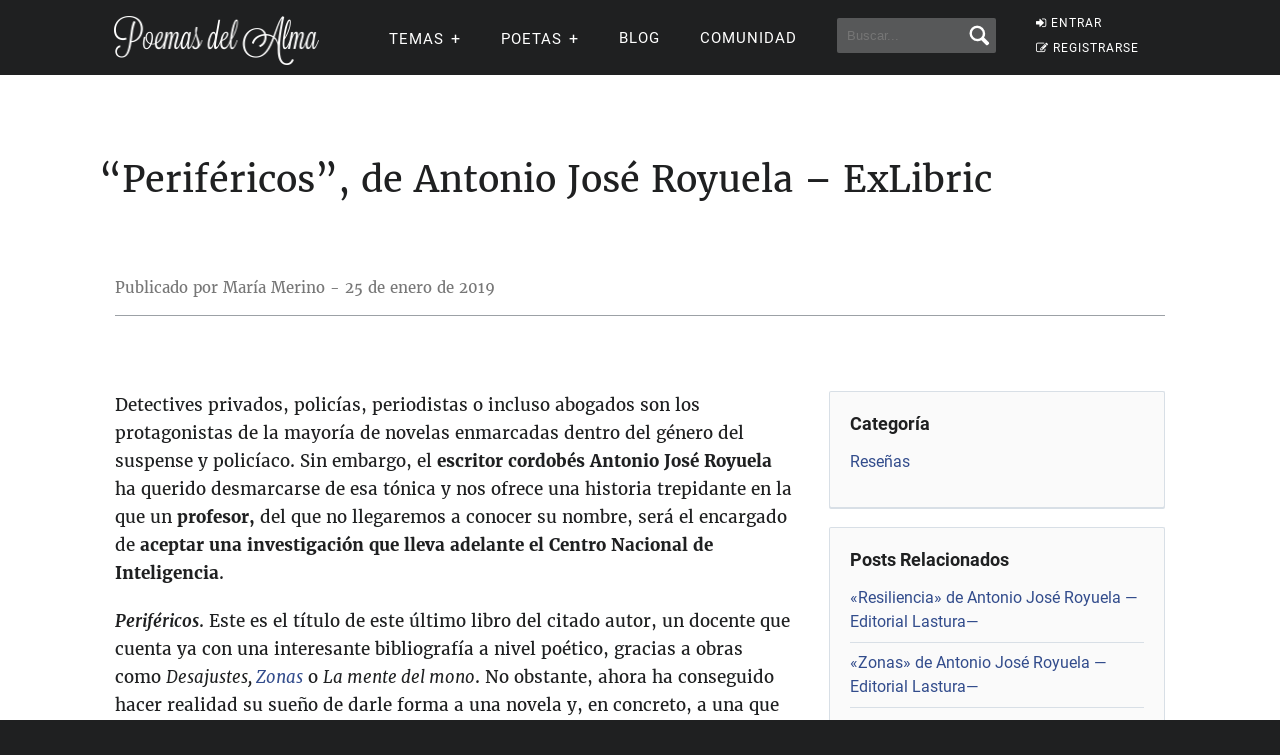

--- FILE ---
content_type: text/html; charset=utf-8
request_url: https://www.google.com/recaptcha/api2/aframe
body_size: 270
content:
<!DOCTYPE HTML><html><head><meta http-equiv="content-type" content="text/html; charset=UTF-8"></head><body><script nonce="80aT9XTbjzZKlG4RslH8yQ">/** Anti-fraud and anti-abuse applications only. See google.com/recaptcha */ try{var clients={'sodar':'https://pagead2.googlesyndication.com/pagead/sodar?'};window.addEventListener("message",function(a){try{if(a.source===window.parent){var b=JSON.parse(a.data);var c=clients[b['id']];if(c){var d=document.createElement('img');d.src=c+b['params']+'&rc='+(localStorage.getItem("rc::a")?sessionStorage.getItem("rc::b"):"");window.document.body.appendChild(d);sessionStorage.setItem("rc::e",parseInt(sessionStorage.getItem("rc::e")||0)+1);localStorage.setItem("rc::h",'1768460153590');}}}catch(b){}});window.parent.postMessage("_grecaptcha_ready", "*");}catch(b){}</script></body></html>

--- FILE ---
content_type: application/javascript; charset=utf-8
request_url: https://fundingchoicesmessages.google.com/f/AGSKWxV4_leiLDHK-kriUHJlggOtDJCnp-SZ6I78qmrlOTLqQIb87BrnCeT4YlxSBCVx9zvi1RqqoYA-0HsVq1IFwP3oP-Nyz7MLQbVHVNAqGfgLaG7WQKKjXp9fTqf1GBRSxm9_TnTyWw==?fccs=W251bGwsbnVsbCxudWxsLG51bGwsbnVsbCxudWxsLFsxNzY4NDYwMTUyLDc2NjAwMDAwMF0sbnVsbCxudWxsLG51bGwsW251bGwsWzddXSwiaHR0cHM6Ly93d3cucG9lbWFzLWRlbC1hbG1hLmNvbS9ibG9nL3Jlc2VuYXMvcGVyaWZlcmljb3MtYW50b25pby1qb3NlIixudWxsLFtbOCwiTTlsa3pVYVpEc2ciXSxbOSwiZW4tVVMiXSxbMTksIjIiXSxbMTcsIlswXSJdLFsyNCwiIl0sWzI5LCJmYWxzZSJdXV0
body_size: -210
content:
if (typeof __googlefc.fcKernelManager.run === 'function') {"use strict";this.default_ContributorServingResponseClientJs=this.default_ContributorServingResponseClientJs||{};(function(_){var window=this;
try{
var OH=function(a){this.A=_.t(a)};_.u(OH,_.J);var PH=_.Zc(OH);var QH=function(a,b,c){this.B=a;this.params=b;this.j=c;this.l=_.F(this.params,4);this.o=new _.bh(this.B.document,_.O(this.params,3),new _.Og(_.Ok(this.j)))};QH.prototype.run=function(){if(_.P(this.params,10)){var a=this.o;var b=_.ch(a);b=_.Jd(b,4);_.gh(a,b)}a=_.Pk(this.j)?_.Xd(_.Pk(this.j)):new _.Zd;_.$d(a,9);_.F(a,4)!==1&&_.H(a,4,this.l===2||this.l===3?1:2);_.Dg(this.params,5)&&(b=_.O(this.params,5),_.fg(a,6,b));return a};var RH=function(){};RH.prototype.run=function(a,b){var c,d;return _.v(function(e){c=PH(b);d=(new QH(a,c,_.A(c,_.Nk,2))).run();return e.return({ia:_.L(d)})})};_.Rk(8,new RH);
}catch(e){_._DumpException(e)}
}).call(this,this.default_ContributorServingResponseClientJs);
// Google Inc.

//# sourceURL=/_/mss/boq-content-ads-contributor/_/js/k=boq-content-ads-contributor.ContributorServingResponseClientJs.en_US.M9lkzUaZDsg.es5.O/d=1/exm=kernel_loader,loader_js_executable/ed=1/rs=AJlcJMzanTQvnnVdXXtZinnKRQ21NfsPog/m=web_iab_tcf_v2_signal_executable
__googlefc.fcKernelManager.run('\x5b\x5b\x5b8,\x22\x5bnull,\x5b\x5bnull,null,null,\\\x22https:\/\/fundingchoicesmessages.google.com\/f\/AGSKWxVU8GbhmtMa1KZMR3H9D4V5WD1XWFOyYyasQbkJ2bzUADhMO8cggE9j2UVliVXrtBdohDHXVniWmZYksFpqFGPx7rK2flHia4nxOJeC7l8ddBwdYT6v4RuUXIcKo3HZZXWwIDIlDA\\\\u003d\\\\u003d\\\x22\x5d,null,null,\x5bnull,null,null,\\\x22https:\/\/fundingchoicesmessages.google.com\/el\/AGSKWxUD4MqEF5IhfMlTgCLQmPiHstFaRPhs9oH75BKAKb_nRwc_GdlHEh-KhS7zL0WB0qSjmGA1brBwvJ-1q4B4aErKHDM9R-zVVa7bG5a6HQBpGmCsugkUZI_nxTBgkUQ9TLs7S-6onA\\\\u003d\\\\u003d\\\x22\x5d,null,\x5bnull,\x5b7\x5d\x5d\x5d,\\\x22poemas-del-alma.com\\\x22,1,\\\x22es\\\x22,null,null,null,null,1\x5d\x22\x5d\x5d,\x5bnull,null,null,\x22https:\/\/fundingchoicesmessages.google.com\/f\/AGSKWxVn_Lc3hN9aTseXSg4ZgU-x59r_o37tySyNvI2S3QBIAyTSgJswdfvPV5s0OU4u8Y4MgbroIh3rqcIUKh4sbV7O09mFXQrUE1pvXR4lRpBE-u4NQYTDPd8zuFAWbajzgsj9sGjUmw\\u003d\\u003d\x22\x5d\x5d');}

--- FILE ---
content_type: application/javascript; charset=utf-8
request_url: https://fundingchoicesmessages.google.com/f/AGSKWxWPNaQswGJbUP-6Hx-W6R738SCvjd3M4LsD910iXZSVZOUqOGTQqjE-p5YvKcJMitjaNL9xCpIf46Os7abm0j4tfr_riRTYT2no45y65UWluI2vfxKAg-6hRPqcmxrz6RBKx-0QSHAZq7rzrItP3VfLvF-djOhVGQuuS0IzYJj32B0AL7o4coDBBB_2/_-bg_ads./synad2._response_ad./dclk_ads_.io/ads.
body_size: -1290
content:
window['7009b3f2-b8ce-4fd3-8124-51e5047f7f2c'] = true;